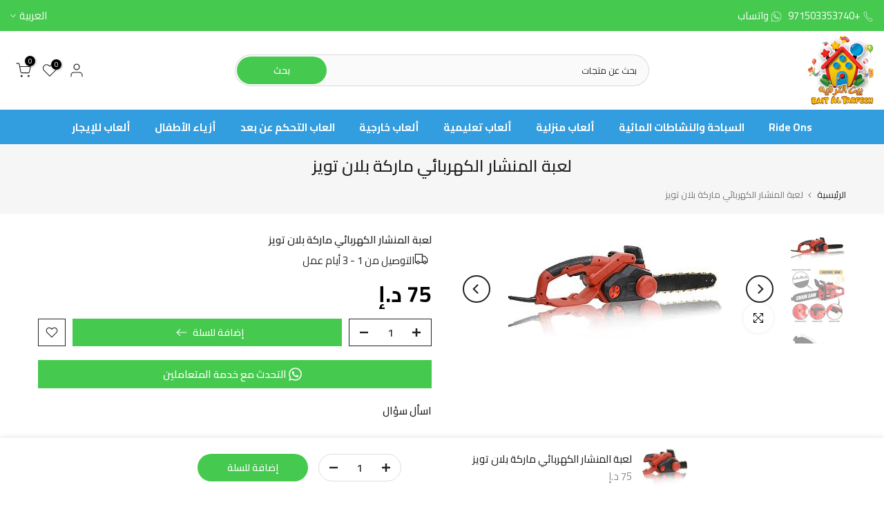

--- FILE ---
content_type: text/html; charset=utf-8
request_url: https://baitaltarfeeh.com/ar/search/?type=product&options%5Bunavailable_products%5D=last&options%5Bprefix%5D=none&q=vendor%3ABTG%20-id%3A7713559675100&section_id=template--18866725519580__product-recommendations
body_size: 2946
content:
<div id="shopify-section-template--18866725519580__product-recommendations" class="shopify-section t4s-section id_product-recommendations"><!-- sections/product-recommendation.liquid --><link href="//baitaltarfeeh.com/cdn/shop/t/24/assets/section.css?v=100365795741953099561734251094" rel="stylesheet" type="text/css" media="all" />
<link href="//baitaltarfeeh.com/cdn/shop/t/24/assets/collection-products.css?v=118879278654322541291734251094" rel="stylesheet" type="text/css" media="all" />
<link href="//baitaltarfeeh.com/cdn/shop/t/24/assets/slider-settings.css?v=71994455485908024201734251094" rel="stylesheet" type="text/css" media="all" />
<link href="//baitaltarfeeh.com/cdn/shop/t/24/assets/pre_flickityt4s.min.css?v=71371876113336922081734251094" rel="stylesheet" type="text/css" media="all" />
<link href="//baitaltarfeeh.com/cdn/shop/t/24/assets/loading.css?v=142436169935756752221734251094" rel="stylesheet" media="print" onload="this.media='all'"><div class="t4s-section-inner t4s_nt_se_template--18866725519580__product-recommendations t4s_se_template--18866725519580__product-recommendations t4s-container-wrap "   style="--bg-color: ;--bg-gradient: ;--border-cl: ;--mg-top: 75px;--mg-right: 30px;--mg-bottom: 50px;--mg-left:30px;--pd-top: ;--pd-right: ;--pd-bottom: ;--pd-left: ;--mgtb-top: 75px;--mgtb-right: auto;--mgtb-bottom: 50px;--mgtb-left: auto;--pdtb-top: ;--pdtb-right: ;--pdtb-bottom: ;--pdtb-left: ;--mgmb-top: 75px;--mgmb-right: 10px;--mgmb-bottom: 30px;--mgmb-left: 10px;--pdmb-top: ;--pdmb-right: ;--pdmb-bottom: ;--pdmb-left: ;" ><div class="t4s-container"><link href="//baitaltarfeeh.com/cdn/shop/t/24/assets/top-head.css?v=175073709843651098881734251094" rel="stylesheet" type="text/css" media="all" />
	<div class="t4s-top-heading t4s_des_title_1 t4s-text-center" style="--heading-height: px;--tophead_mb: 30px;"><h3 class="t4s-section-title t4s-title"><span>منتجات قد تعجبك</span></h3>
</div><div data-t4s-resizeobserver class="t4s-flicky-slider t4s_box_pr_slider t4s-products t4s-text-default t4s_ratio1_1 t4s_position_8 t4s_nt_cover t4s-slider-btn-style-outline t4s-slider-btn-round t4s-slider-btn-small t4s-slider-btn-cl-dark t4s-slider-btn-vi-1 t4s-slider-btn-hidden-mobile-true     t4s-dots-style-1 t4s-dots-cl-dark t4s-dots-round-true t4s-dots-hidden-mobile-false t4s-row t4s-row-cols-lg-5 t4s-row-cols-md-2 t4s-row-cols-2 t4s-gx-md-30 t4s-gy-md-30 t4s-gx-10 t4s-gy-10 flickityt4s flickityt4s-later" data-flickityt4s-js='{"setPrevNextButtons":true,"arrowIcon":"1","imagesLoaded": 0,"adaptiveHeight": 0, "contain": 1, "groupCells": "100%", "dragThreshold" : 5, "cellAlign": "left","wrapAround": true,"prevNextButtons": true,"percentPosition": 1,"pageDots": true, "autoPlay" : 0, "pauseAutoPlayOnHover" : true }' style="--space-dots: 10px;--flickity-btn-pos: 30px;--flickity-btn-pos-mb: 10px;"><div class="t4s-product t4s-pr-grid t4s-pr-style2 t4s-pr-7713563541724  t4s-col-item" data-product-options='{ "id":"7713563541724","available":true, "handle":"dumper-truck-w-light-music-battery-btg017711", "isDefault": true, "VariantFirstID": 43043680321756, "customBadge":null, "customBadgeHandle":null,"dateStart":1655288735, "compare_at_price":null,"price":4900, "isPreoder":false,"isExternal":false,"image2":"\/\/baitaltarfeeh.com\/cdn\/shop\/products\/dumper-truck-w-light-music-battery-12346352-2_69fb1930-b8bf-4fad-ad22-600650102688.jpg?v=1744635951\u0026width=1","alt":"شاحنة قلابة مع ضوء \/ موسيقى \/ بطارية","isGrouped":false,"maxQuantity":1000 }'>
  <div class="t4s-product-wrapper">
    <div data-cacl-slide class="t4s-product-inner t4s-pr t4s-oh"><div class="t4s-product-img t4s_ratio" data-style="--aspect-ratioapt: 1.0">
    <img data-pr-img class="t4s-product-main-img lazyloadt4s" loading="lazy" src="[data-uri]" data-src="//baitaltarfeeh.com/cdn/shop/products/cowboy-arizona-set-with-holster-plan-toys-12346351_fac4762a-5c94-45e9-9976-5afe384fc637.jpg?v=1744635951&width=1" data-widths="[100,200,400,600,700,800,900]" data-optimumx="1.5" data-sizes="auto" width="225" height="225" alt="شاحنة قلابة مع ضوء / موسيقى / بطارية">
    <span class="lazyloadt4s-loader"></span>
    <div data-replace-img2></div>
    <noscript><img class="t4s-product-main-img" loading="lazy" src="//baitaltarfeeh.com/cdn/shop/products/cowboy-arizona-set-with-holster-plan-toys-12346351_fac4762a-5c94-45e9-9976-5afe384fc637.jpg?v=1744635951&width=600"  alt="شاحنة قلابة مع ضوء / موسيقى / بطارية"></noscript>
</div><div data-product-badge data-sort="sale,new,soldout,preOrder,custom" class="t4s-product-badge"></div>
      <div class="t4s-product-btns"><div class="t4s-pr-group-btns">
           <div data-replace-quickview data-tooltip="top"></div>
           <div data-replace-atc data-tooltip="top"></div><div data-replace-wishlist data-tooltip="top"></div><div data-replace-compare data-tooltip="top"></div>
        </div>
      </div><a data-pr-href class="t4s-full-width-link" href="/ar/products/dumper-truck-w-light-music-battery-btg017711?_pos=1&_sid=f7b8b0305&_ss=r"></a>
    </div>
    <div class="t4s-product-info">
      <div class="t4s-product-info__inner"><h3 class="t4s-product-title"><a data-pr-href href="/ar/products/dumper-truck-w-light-music-battery-btg017711?_pos=1&_sid=f7b8b0305&_ss=r">شاحنة قلابة مع ضوء / موسيقى / بطارية</a></h3><div class="t4s-product-price"data-pr-price data-product-price><span class=money>49 <span>AED</span></span>
</div></div>
    </div>
  </div>
</div><div class="t4s-product t4s-pr-grid t4s-pr-style2 t4s-pr-7713561772252  t4s-col-item" data-product-options='{ "id":"7713561772252","available":true, "handle":"four-in-a-line-toy-btg018743", "isDefault": true, "VariantFirstID": 43043675570396, "customBadge":null, "customBadgeHandle":null,"dateStart":1655288662, "compare_at_price":null,"price":4900, "isPreoder":false,"isExternal":false,"image2":"\/\/baitaltarfeeh.com\/cdn\/shop\/products\/four-in-a-line-toy-12346332-1.jpg?v=1744635958\u0026width=1","alt":"لعبة تركيب اربع حلقات في خط واحد","isGrouped":false,"maxQuantity":1000 }'>
  <div class="t4s-product-wrapper">
    <div data-cacl-slide class="t4s-product-inner t4s-pr t4s-oh"><div class="t4s-product-img t4s_ratio" data-style="--aspect-ratioapt: 0.8518518518518519">
    <img data-pr-img class="t4s-product-main-img lazyloadt4s" loading="lazy" src="[data-uri]" data-src="//baitaltarfeeh.com/cdn/shop/products/four-in-a-line-toy-12346332.jpg?v=1744635958&width=1" data-widths="[100,200,400,600,700,800,900]" data-optimumx="1.5" data-sizes="auto" width="207" height="243" alt="لعبة تركيب اربع حلقات في خط واحد">
    <span class="lazyloadt4s-loader"></span>
    <div data-replace-img2></div>
    <noscript><img class="t4s-product-main-img" loading="lazy" src="//baitaltarfeeh.com/cdn/shop/products/four-in-a-line-toy-12346332.jpg?v=1744635958&width=600"  alt="لعبة تركيب اربع حلقات في خط واحد"></noscript>
</div><div data-product-badge data-sort="sale,new,soldout,preOrder,custom" class="t4s-product-badge"></div>
      <div class="t4s-product-btns"><div class="t4s-pr-group-btns">
           <div data-replace-quickview data-tooltip="top"></div>
           <div data-replace-atc data-tooltip="top"></div><div data-replace-wishlist data-tooltip="top"></div><div data-replace-compare data-tooltip="top"></div>
        </div>
      </div><a data-pr-href class="t4s-full-width-link" href="/ar/products/four-in-a-line-toy-btg018743?_pos=2&_sid=f7b8b0305&_ss=r"></a>
    </div>
    <div class="t4s-product-info">
      <div class="t4s-product-info__inner"><h3 class="t4s-product-title"><a data-pr-href href="/ar/products/four-in-a-line-toy-btg018743?_pos=2&_sid=f7b8b0305&_ss=r">لعبة تركيب اربع حلقات في خط واحد</a></h3><div class="t4s-product-price"data-pr-price data-product-price><span class=money>49 <span>AED</span></span>
</div></div>
    </div>
  </div>
</div><div class="t4s-product t4s-pr-grid t4s-pr-style2 t4s-pr-7713559445724  t4s-col-item" data-product-options='{ "id":"7713559445724","available":true, "handle":"fire-fighter-helmet-btg020773", "isDefault": true, "VariantFirstID": 43043672621276, "customBadge":null, "customBadgeHandle":null,"dateStart":1655288584, "compare_at_price":null,"price":1000, "isPreoder":false,"isExternal":false,"image2":"\/\/baitaltarfeeh.com\/cdn\/shop\/products\/fire-fighter-helmet-12346288-1.jpg?v=1744635967\u0026width=1","alt":"خوذة إطفاء الحريق","isGrouped":false,"maxQuantity":1000 }'>
  <div class="t4s-product-wrapper">
    <div data-cacl-slide class="t4s-product-inner t4s-pr t4s-oh"><div class="t4s-product-img t4s_ratio" data-style="--aspect-ratioapt: 1.0">
    <img data-pr-img class="t4s-product-main-img lazyloadt4s" loading="lazy" src="[data-uri]" data-src="//baitaltarfeeh.com/cdn/shop/products/fire-fighter-helmet-12346288.jpg?v=1744635967&width=1" data-widths="[100,200,400,600,700,800,900]" data-optimumx="1.5" data-sizes="auto" width="225" height="225" alt="خوذة إطفاء الحريق">
    <span class="lazyloadt4s-loader"></span>
    <div data-replace-img2></div>
    <noscript><img class="t4s-product-main-img" loading="lazy" src="//baitaltarfeeh.com/cdn/shop/products/fire-fighter-helmet-12346288.jpg?v=1744635967&width=600"  alt="خوذة إطفاء الحريق"></noscript>
</div><div data-product-badge data-sort="sale,new,soldout,preOrder,custom" class="t4s-product-badge"></div>
      <div class="t4s-product-btns"><div class="t4s-pr-group-btns">
           <div data-replace-quickview data-tooltip="top"></div>
           <div data-replace-atc data-tooltip="top"></div><div data-replace-wishlist data-tooltip="top"></div><div data-replace-compare data-tooltip="top"></div>
        </div>
      </div><a data-pr-href class="t4s-full-width-link" href="/ar/products/fire-fighter-helmet-btg020773?_pos=3&_sid=f7b8b0305&_ss=r"></a>
    </div>
    <div class="t4s-product-info">
      <div class="t4s-product-info__inner"><h3 class="t4s-product-title"><a data-pr-href href="/ar/products/fire-fighter-helmet-btg020773?_pos=3&_sid=f7b8b0305&_ss=r">خوذة إطفاء الحريق</a></h3><div class="t4s-product-price"data-pr-price data-product-price><span class=money>10 <span>AED</span></span>
</div></div>
    </div>
  </div>
</div><div class="t4s-product t4s-pr-grid t4s-pr-style2 t4s-pr-7713559118044  t4s-col-item" data-product-options='{ "id":"7713559118044","available":true, "handle":"electric-cutting-machine-plan-toy-btg020786", "isDefault": true, "VariantFirstID": 43043671572700, "customBadge":null, "customBadgeHandle":null,"dateStart":1655288562, "compare_at_price":null,"price":5900, "isPreoder":false,"isExternal":false,"image2":"\/\/baitaltarfeeh.com\/cdn\/shop\/products\/electric-cutting-machine-plan-toy-12346273-1.jpg?v=1744635970\u0026width=1","alt":"لعبة آلة القطع الكهربائية من بلان تويز","isGrouped":false,"maxQuantity":1000 }'>
  <div class="t4s-product-wrapper">
    <div data-cacl-slide class="t4s-product-inner t4s-pr t4s-oh"><div class="t4s-product-img t4s_ratio" data-style="--aspect-ratioapt: 1.6306818181818181">
    <img data-pr-img class="t4s-product-main-img lazyloadt4s" loading="lazy" src="[data-uri]" data-src="//baitaltarfeeh.com/cdn/shop/products/electric-cutting-machine-plan-toy-12346273.jpg?v=1744635970&width=1" data-widths="[100,200,400,600,700,800,900]" data-optimumx="1.5" data-sizes="auto" width="287" height="176" alt="لعبة آلة القطع الكهربائية من بلان تويز">
    <span class="lazyloadt4s-loader"></span>
    <div data-replace-img2></div>
    <noscript><img class="t4s-product-main-img" loading="lazy" src="//baitaltarfeeh.com/cdn/shop/products/electric-cutting-machine-plan-toy-12346273.jpg?v=1744635970&width=600"  alt="لعبة آلة القطع الكهربائية من بلان تويز"></noscript>
</div><div data-product-badge data-sort="sale,new,soldout,preOrder,custom" class="t4s-product-badge"></div>
      <div class="t4s-product-btns"><div class="t4s-pr-group-btns">
           <div data-replace-quickview data-tooltip="top"></div>
           <div data-replace-atc data-tooltip="top"></div><div data-replace-wishlist data-tooltip="top"></div><div data-replace-compare data-tooltip="top"></div>
        </div>
      </div><a data-pr-href class="t4s-full-width-link" href="/ar/products/electric-cutting-machine-plan-toy-btg020786?_pos=4&_sid=f7b8b0305&_ss=r"></a>
    </div>
    <div class="t4s-product-info">
      <div class="t4s-product-info__inner"><h3 class="t4s-product-title"><a data-pr-href href="/ar/products/electric-cutting-machine-plan-toy-btg020786?_pos=4&_sid=f7b8b0305&_ss=r">لعبة آلة القطع الكهربائية من بلان تويز</a></h3><div class="t4s-product-price"data-pr-price data-product-price><span class=money>59 <span>AED</span></span>
</div></div>
    </div>
  </div>
</div><div class="t4s-product t4s-pr-grid t4s-pr-style2 t4s-pr-7713517928668  t4s-col-item" data-product-options='{ "id":"7713517928668","available":true, "handle":"spider-gooey-squishy-water-ball-btg54505629", "isDefault": true, "VariantFirstID": 43043578642652, "customBadge":null, "customBadgeHandle":null,"dateStart":1655287157, "compare_at_price":null,"price":1000, "isPreoder":false,"isExternal":false,"image2":"\/\/baitaltarfeeh.com\/cdn\/shop\/products\/spider-gooey-squishy-water-ball-14619-1.jpg?v=1744636143\u0026width=1","alt":"كرة مائية بشكل العنكبوت","isGrouped":false,"maxQuantity":996 }'>
  <div class="t4s-product-wrapper">
    <div data-cacl-slide class="t4s-product-inner t4s-pr t4s-oh"><div class="t4s-product-img t4s_ratio" data-style="--aspect-ratioapt: 1.0833333333333333">
    <img data-pr-img class="t4s-product-main-img lazyloadt4s" loading="lazy" src="[data-uri]" data-src="//baitaltarfeeh.com/cdn/shop/products/spider-gooey-squishy-water-ball-14619.jpg?v=1744636143&width=1" data-widths="[100,200,400,600,700,800,900]" data-optimumx="1.5" data-sizes="auto" width="234" height="216" alt="كرة مائية بشكل العنكبوت">
    <span class="lazyloadt4s-loader"></span>
    <div data-replace-img2></div>
    <noscript><img class="t4s-product-main-img" loading="lazy" src="//baitaltarfeeh.com/cdn/shop/products/spider-gooey-squishy-water-ball-14619.jpg?v=1744636143&width=600"  alt="كرة مائية بشكل العنكبوت"></noscript>
</div><div data-product-badge data-sort="sale,new,soldout,preOrder,custom" class="t4s-product-badge"></div>
      <div class="t4s-product-btns"><div class="t4s-pr-group-btns">
           <div data-replace-quickview data-tooltip="top"></div>
           <div data-replace-atc data-tooltip="top"></div><div data-replace-wishlist data-tooltip="top"></div><div data-replace-compare data-tooltip="top"></div>
        </div>
      </div><a data-pr-href class="t4s-full-width-link" href="/ar/products/spider-gooey-squishy-water-ball-btg54505629?_pos=5&_sid=f7b8b0305&_ss=r"></a>
    </div>
    <div class="t4s-product-info">
      <div class="t4s-product-info__inner"><h3 class="t4s-product-title"><a data-pr-href href="/ar/products/spider-gooey-squishy-water-ball-btg54505629?_pos=5&_sid=f7b8b0305&_ss=r">كرة مائية بشكل العنكبوت</a></h3><div class="t4s-product-price"data-pr-price data-product-price><span class=money>10 <span>AED</span></span>
</div></div>
    </div>
  </div>
</div><div class="t4s-product t4s-pr-grid t4s-pr-style2 t4s-pr-7713517469916  t4s-col-item" data-product-options='{ "id":"7713517469916","available":true, "handle":"sheriff-s-badge-plan-toys-101-22", "isDefault": true, "VariantFirstID": 43043577954524, "customBadge":null, "customBadgeHandle":null,"dateStart":1655287135, "compare_at_price":null,"price":1500, "isPreoder":false,"isExternal":false,"image2":"\/\/baitaltarfeeh.com\/cdn\/shop\/products\/sheriff-s-badge-plan-toys-14615-1.jpg?v=1744636145\u0026width=1","alt":"لعبة شارة الشرطي من بلان تويز","isGrouped":false,"maxQuantity":1000 }'>
  <div class="t4s-product-wrapper">
    <div data-cacl-slide class="t4s-product-inner t4s-pr t4s-oh"><div class="t4s-product-img t4s_ratio" data-style="--aspect-ratioapt: 1.5027322404371584">
    <img data-pr-img class="t4s-product-main-img lazyloadt4s" loading="lazy" src="[data-uri]" data-src="//baitaltarfeeh.com/cdn/shop/products/sheriff-s-badge-plan-toys-14615.jpg?v=1744636145&width=1" data-widths="[100,200,400,600,700,800,900]" data-optimumx="1.5" data-sizes="auto" width="275" height="183" alt="لعبة شارة الشرطي من بلان تويز">
    <span class="lazyloadt4s-loader"></span>
    <div data-replace-img2></div>
    <noscript><img class="t4s-product-main-img" loading="lazy" src="//baitaltarfeeh.com/cdn/shop/products/sheriff-s-badge-plan-toys-14615.jpg?v=1744636145&width=600"  alt="لعبة شارة الشرطي من بلان تويز"></noscript>
</div><div data-product-badge data-sort="sale,new,soldout,preOrder,custom" class="t4s-product-badge"></div>
      <div class="t4s-product-btns"><div class="t4s-pr-group-btns">
           <div data-replace-quickview data-tooltip="top"></div>
           <div data-replace-atc data-tooltip="top"></div><div data-replace-wishlist data-tooltip="top"></div><div data-replace-compare data-tooltip="top"></div>
        </div>
      </div><a data-pr-href class="t4s-full-width-link" href="/ar/products/sheriff-s-badge-plan-toys-101-22?_pos=6&_sid=f7b8b0305&_ss=r"></a>
    </div>
    <div class="t4s-product-info">
      <div class="t4s-product-info__inner"><h3 class="t4s-product-title"><a data-pr-href href="/ar/products/sheriff-s-badge-plan-toys-101-22?_pos=6&_sid=f7b8b0305&_ss=r">لعبة شارة الشرطي من بلان تويز</a></h3><div class="t4s-product-price"data-pr-price data-product-price><span class=money>15 <span>AED</span></span>
</div></div>
    </div>
  </div>
</div><div class="t4s-product t4s-pr-grid t4s-pr-style2 t4s-pr-7713516454108  t4s-col-item" data-product-options='{ "id":"7713516454108","available":true, "handle":"rolling-n-blinking-happy-hoops-toy-003977", "isDefault": true, "VariantFirstID": 43043576611036, "customBadge":null, "customBadgeHandle":null,"dateStart":1655287087, "compare_at_price":null,"price":8500, "isPreoder":false,"isExternal":false,"image2":"\/\/baitaltarfeeh.com\/cdn\/shop\/products\/rolling-n-blinking-happy-hoops-toy-14606-1.jpg?v=1744636152\u0026width=1","alt":"لعبة الفيل من هابي هوب","isGrouped":false,"maxQuantity":1000 }'>
  <div class="t4s-product-wrapper">
    <div data-cacl-slide class="t4s-product-inner t4s-pr t4s-oh"><div class="t4s-product-img t4s_ratio" data-style="--aspect-ratioapt: 0.927038626609442">
    <img data-pr-img class="t4s-product-main-img lazyloadt4s" loading="lazy" src="[data-uri]" data-src="//baitaltarfeeh.com/cdn/shop/products/rolling-n-blinking-happy-hoops-toy-14606.jpg?v=1744636151&width=1" data-widths="[100,200,400,600,700,800,900]" data-optimumx="1.5" data-sizes="auto" width="216" height="233" alt="لعبة الفيل من هابي هوب">
    <span class="lazyloadt4s-loader"></span>
    <div data-replace-img2></div>
    <noscript><img class="t4s-product-main-img" loading="lazy" src="//baitaltarfeeh.com/cdn/shop/products/rolling-n-blinking-happy-hoops-toy-14606.jpg?v=1744636151&width=600"  alt="لعبة الفيل من هابي هوب"></noscript>
</div><div data-product-badge data-sort="sale,new,soldout,preOrder,custom" class="t4s-product-badge"></div>
      <div class="t4s-product-btns"><div class="t4s-pr-group-btns">
           <div data-replace-quickview data-tooltip="top"></div>
           <div data-replace-atc data-tooltip="top"></div><div data-replace-wishlist data-tooltip="top"></div><div data-replace-compare data-tooltip="top"></div>
        </div>
      </div><a data-pr-href class="t4s-full-width-link" href="/ar/products/rolling-n-blinking-happy-hoops-toy-003977?_pos=7&_sid=f7b8b0305&_ss=r"></a>
    </div>
    <div class="t4s-product-info">
      <div class="t4s-product-info__inner"><h3 class="t4s-product-title"><a data-pr-href href="/ar/products/rolling-n-blinking-happy-hoops-toy-003977?_pos=7&_sid=f7b8b0305&_ss=r">لعبة الفيل من هابي هوب</a></h3><div class="t4s-product-price"data-pr-price data-product-price><span class=money>85 <span>AED</span></span>
</div></div>
    </div>
  </div>
</div><div class="t4s-product t4s-pr-grid t4s-pr-style2 t4s-pr-7713512784092  t4s-col-item" data-product-options='{ "id":"7713512784092","available":true, "handle":"nypd-gift-set-plan-toys-539-26", "isDefault": true, "VariantFirstID": 43043570712796, "customBadge":null, "customBadgeHandle":null,"dateStart":1655286961, "compare_at_price":null,"price":7900, "isPreoder":false,"isExternal":false,"image2":"\/\/baitaltarfeeh.com\/cdn\/shop\/products\/nypd-gift-set-plan-toys-14586-1.jpg?v=1744636165\u0026width=1","alt":"مجموعة سيارات الشرطه من بلان تويز","isGrouped":false,"maxQuantity":1000 }'>
  <div class="t4s-product-wrapper">
    <div data-cacl-slide class="t4s-product-inner t4s-pr t4s-oh"><div class="t4s-product-img t4s_ratio" data-style="--aspect-ratioapt: 0.40509915014164305">
    <img data-pr-img class="t4s-product-main-img lazyloadt4s" loading="lazy" src="[data-uri]" data-src="//baitaltarfeeh.com/cdn/shop/products/nypd-gift-set-plan-toys-14586.jpg?v=1744636165&width=1" data-widths="[100,200,400,600,700,800,900]" data-optimumx="1.5" data-sizes="auto" width="143" height="353" alt="مجموعة سيارات الشرطه من بلان تويز">
    <span class="lazyloadt4s-loader"></span>
    <div data-replace-img2></div>
    <noscript><img class="t4s-product-main-img" loading="lazy" src="//baitaltarfeeh.com/cdn/shop/products/nypd-gift-set-plan-toys-14586.jpg?v=1744636165&width=600"  alt="مجموعة سيارات الشرطه من بلان تويز"></noscript>
</div><div data-product-badge data-sort="sale,new,soldout,preOrder,custom" class="t4s-product-badge"></div>
      <div class="t4s-product-btns"><div class="t4s-pr-group-btns">
           <div data-replace-quickview data-tooltip="top"></div>
           <div data-replace-atc data-tooltip="top"></div><div data-replace-wishlist data-tooltip="top"></div><div data-replace-compare data-tooltip="top"></div>
        </div>
      </div><a data-pr-href class="t4s-full-width-link" href="/ar/products/nypd-gift-set-plan-toys-539-26?_pos=8&_sid=f7b8b0305&_ss=r"></a>
    </div>
    <div class="t4s-product-info">
      <div class="t4s-product-info__inner"><h3 class="t4s-product-title"><a data-pr-href href="/ar/products/nypd-gift-set-plan-toys-539-26?_pos=8&_sid=f7b8b0305&_ss=r">مجموعة سيارات الشرطه من بلان تويز</a></h3><div class="t4s-product-price"data-pr-price data-product-price><span class=money>79 <span>AED</span></span>
</div></div>
    </div>
  </div>
</div><div class="t4s-product t4s-pr-grid t4s-pr-style2 t4s-pr-7713561641180  t4s-col-item" data-product-options='{ "id":"7713561641180","available":true, "handle":"go-torment-pop-ludo-toy-btg018755", "isDefault": true, "VariantFirstID": 43043675439324, "customBadge":null, "customBadgeHandle":null,"dateStart":1655288655, "compare_at_price":null,"price":4900, "isPreoder":false,"isExternal":false,"image2":false,"isGrouped":false,"maxQuantity":1000 }'>
  <div class="t4s-product-wrapper">
    <div data-cacl-slide class="t4s-product-inner t4s-pr t4s-oh"><div class="t4s-product-img t4s_ratio" data-style="--aspect-ratioapt: 1.0">
    <img data-pr-img class="t4s-product-main-img lazyloadt4s" loading="lazy" src="[data-uri]" data-src="//baitaltarfeeh.com/cdn/shop/products/go-torment-pop-ludo-toy-12346330.jpg?v=1744635959&width=1" data-widths="[100,200,400,600,700,800,900]" data-optimumx="1.5" data-sizes="auto" width="225" height="225" alt="لعبة لودو">
    <span class="lazyloadt4s-loader"></span>
    <div data-replace-img2></div>
    <noscript><img class="t4s-product-main-img" loading="lazy" src="//baitaltarfeeh.com/cdn/shop/products/go-torment-pop-ludo-toy-12346330.jpg?v=1744635959&width=600"  alt="لعبة لودو"></noscript>
</div><div data-product-badge data-sort="sale,new,soldout,preOrder,custom" class="t4s-product-badge"></div>
      <div class="t4s-product-btns"><div class="t4s-pr-group-btns">
           <div data-replace-quickview data-tooltip="top"></div>
           <div data-replace-atc data-tooltip="top"></div><div data-replace-wishlist data-tooltip="top"></div><div data-replace-compare data-tooltip="top"></div>
        </div>
      </div><a data-pr-href class="t4s-full-width-link" href="/ar/products/go-torment-pop-ludo-toy-btg018755?_pos=9&_sid=f7b8b0305&_ss=r"></a>
    </div>
    <div class="t4s-product-info">
      <div class="t4s-product-info__inner"><h3 class="t4s-product-title"><a data-pr-href href="/ar/products/go-torment-pop-ludo-toy-btg018755?_pos=9&_sid=f7b8b0305&_ss=r">لعبة لودو</a></h3><div class="t4s-product-price"data-pr-price data-product-price><span class=money>49 <span>AED</span></span>
</div></div>
    </div>
  </div>
</div><div class="t4s-product t4s-pr-grid t4s-pr-style2 t4s-pr-7713561379036  t4s-col-item" data-product-options='{ "id":"7713561379036","available":true, "handle":"grand-police-station-with-super-truck-btg008643", "isDefault": true, "VariantFirstID": 43043675177180, "customBadge":null, "customBadgeHandle":null,"dateStart":1655288645, "compare_at_price":null,"price":14900, "isPreoder":false,"isExternal":false,"image2":"\/\/baitaltarfeeh.com\/cdn\/shop\/products\/grand-police-station-with-super-truck-12346318-1.jpg?v=1744635960\u0026width=1","alt":"محطة الشرطة الكبرى مع شاحنة سوبر","isGrouped":false,"maxQuantity":1000 }'>
  <div class="t4s-product-wrapper">
    <div data-cacl-slide class="t4s-product-inner t4s-pr t4s-oh"><div class="t4s-product-img t4s_ratio" data-style="--aspect-ratioapt: 1.382198952879581">
    <img data-pr-img class="t4s-product-main-img lazyloadt4s" loading="lazy" src="[data-uri]" data-src="//baitaltarfeeh.com/cdn/shop/products/grand-police-station-with-super-truck-12346318.jpg?v=1744635960&width=1" data-widths="[100,200,400,600,700,800,900]" data-optimumx="1.5" data-sizes="auto" width="264" height="191" alt="محطة الشرطة الكبرى مع شاحنة سوبر">
    <span class="lazyloadt4s-loader"></span>
    <div data-replace-img2></div>
    <noscript><img class="t4s-product-main-img" loading="lazy" src="//baitaltarfeeh.com/cdn/shop/products/grand-police-station-with-super-truck-12346318.jpg?v=1744635960&width=600"  alt="محطة الشرطة الكبرى مع شاحنة سوبر"></noscript>
</div><div data-product-badge data-sort="sale,new,soldout,preOrder,custom" class="t4s-product-badge"></div>
      <div class="t4s-product-btns"><div class="t4s-pr-group-btns">
           <div data-replace-quickview data-tooltip="top"></div>
           <div data-replace-atc data-tooltip="top"></div><div data-replace-wishlist data-tooltip="top"></div><div data-replace-compare data-tooltip="top"></div>
        </div>
      </div><a data-pr-href class="t4s-full-width-link" href="/ar/products/grand-police-station-with-super-truck-btg008643?_pos=10&_sid=f7b8b0305&_ss=r"></a>
    </div>
    <div class="t4s-product-info">
      <div class="t4s-product-info__inner"><h3 class="t4s-product-title"><a data-pr-href href="/ar/products/grand-police-station-with-super-truck-btg008643?_pos=10&_sid=f7b8b0305&_ss=r">محطة الشرطة الكبرى مع شاحنة سوبر</a></h3><div class="t4s-product-price"data-pr-price data-product-price><span class=money>149 <span>AED</span></span>
</div></div>
    </div>
  </div>
</div></div></div></div></div>

--- FILE ---
content_type: text/css
request_url: https://baitaltarfeeh.com/cdn/shop/t/24/assets/ly-rtl.css?v=109602875248022619461734251094
body_size: -586
content:
body{direction:rtl}
/*# sourceMappingURL=/cdn/shop/t/24/assets/ly-rtl.css.map?v=109602875248022619461734251094 */


--- FILE ---
content_type: text/css
request_url: https://baitaltarfeeh.com/cdn/shop/t/24/assets/newsletter.css?v=179358754427515998211734251094
body_size: 1503
content:
.t4s-newsletter .t4s-section-inner:before{background-color:var(--news-overlay);position:absolute;top:0;bottom:0;left:0;right:0;content:"";z-index:1;transition:.5s ease-out 0s}.t4s-newsletter .t4s-section-inner>*{position:relative;z-index:2}.t4s-newsletter-parent ::-webkit-input-placeholder{color:inherit;opacity:1;filter:alpha(opacity=100);line-height:inherit;height:inherit;font-size:inherit;font-weight:inherit}.t4s-newsletter-parent :-moz-placeholder{color:inherit;opacity:1;filter:alpha(opacity=100);line-height:inherit;height:inherit;font-size:inherit;font-weight:inherit}.t4s-newsletter-parent ::-moz-placeholder{color:inherit;opacity:1;filter:alpha(opacity=100);line-height:inherit;height:inherit;font-size:inherit;font-weight:inherit}.t4s-newsletter-parent :-ms-input-placeholder{color:inherit;opacity:1;filter:alpha(opacity=100);line-height:inherit;height:inherit;font-size:inherit;font-weight:inherit}.t4s-newsletter-parent ul,.t4s-newsletter-parent ol{margin:0;padding:0}.t4s-newsletter-parent ul ul,.t4s-newsletter-parent ol ol,.t4s-newsletter-parent ul ol,.t4s-newsletter-parent ol ul{padding-left:25px}.t4s-newsletter-parent input[type=text],input[type=email],.t4s-newsletter-parent textarea,.t4s-newsletter-parent input[type=password],.t4s-newsletter-parent input[type=tel],.t4s-newsletter-parent input[type=search],input[type=email]:hover,.t4s-newsletter-parent input[type=password]:hover,.t4s-newsletter-parent input[type=tel]:hover,.t4s-newsletter-parent input[type=search]:hover,input[type=email]:focus,.t4s-newsletter-parent input[type=password]:focus,.t4s-newsletter-parent input[type=tel]:focus,.t4s-newsletter-parent input[type=search]:focus{appearance:none;-moz-appearance:none;-webkit-appearance:none;-ms-appearance:none;-o-appearance:none;outline:none}.t4s-newsletter-parent input{outline:0;-webkit-box-shadow:none;box-shadow:none;border-radius:0}.t4s-newsletter-parent.t4s-text-center input{text-align:center!important}.t4s-section-inner.t4s-parallax{display:flex;align-items:center}.t4s-newsletter-parent.has_background{display:flex;align-items:center;justify-content:center;padding:0 50px;background-size:cover;background-position:center;background-repeat:no-repeat}.t4s-newsletter-parent{width:100%;max-width:var(--form-width);margin-left:auto;margin-right:auto}.t4s-content-position .t4s-newsletter-parent{width:var(--form-width)}.t4s-newsletter-parent[style*="--form-width:0px"]{width:100%;max-width:100%}.t4s-newsletter__inner{border-radius:46px;border-width:1px;border-style:solid;border-color:var(--border-cl);padding:2px;margin-left:0;margin-right:0;display:flex;align-items:center}.t4s-newsletter__inner input{border-radius:46px}.t4s-newsletter__inner .is--col-btn{max-width:33.33%;min-width:111px;width:100%}.t4s-newsl-medium .t4s-newsletter__inner .is--col-btn{max-width:40%}.t4s-newsl-large .t4s-newsletter__inner .is--col-btn{max-width:45%}.t4s-newsletter__inner input.t4s-newsletter__email{width:100%;line-height:24px;transition:border-color .5s;box-shadow:none;-webkit-appearance:none;-moz-appearance:none;appearance:none;font-size:13px;outline:0;color:var(--input-cl);max-width:100%;background-color:transparent;padding:8px 10px;border:0;border-color:var(--border-cl);overflow:hidden;text-overflow:ellipsis;white-space:nowrap;border-radius:46px}.t4s-newsletter__inner .t4s-newsletter__submit{text-transform:none;border-radius:40px;font-size:14px;font-weight:600;padding:8px 10px;margin:0;line-height:24px;border:none;background-color:var(--btn-bg-cl);color:var(--btn-cl);display:inline-block;vertical-align:top;width:100%;text-align:center;min-width:111px;overflow:hidden;text-overflow:ellipsis;white-space:nowrap}.t4s-newsletter__inner .t4s-newsletter__submit svg{margin-left:5px}.t4s-newsletter__inner .t4s-newsletter__submit .t4s-newsletter__text{display:flex;align-items:center;justify-content:center}.t4s-newsletter__inner .t4s-newsletter__submit.is--loading>span:not(.t4s-loading__spinner){opacity:0;visibility:hidden}.t4s-newsl-medium .t4s-newsletter__inner input.t4s-newsletter__email,.t4s-newsl-medium .t4s-newsletter__inner .t4s-newsletter__submit{padding:13px 15px;font-size:14px}.t4s-newsl-large .t4s-newsletter__inner input.t4s-newsletter__email,.t4s-newsl-large .t4s-newsletter__inner .t4s-newsletter__submit{padding:18px 20px;font-size:16px}.t4s-newsletter__inner .t4s-newsletter__submit>svg{display:none;vertical-align:middle;width:30px;height:20px;fill:currentColor}.t4s-newsletter__inner .t4s-newsletter__submit.btn_new_icon_true>svg{display:inline-block}.t4s-newsletter__inner .t4s-newsletter__submit:hover{color:var(--btn-hover-cl);background-color:var(--btn-hover-bg-cl)}.t4s-newsletter-wrap{display:flex;justify-content:center;align-items:center;flex-direction:column;text-align:center}.t4s-newsletter-wrap.content-all-center{flex-direction:column;text-align:center;margin-left:auto;margin-right:auto;width:100%}.t4s-newsl-des-2 .t4s-newsletter__inner,.t4s-newsl-des-2 .t4s-newsletter__inner .t4s-newsletter__submit,.t4s-newsl-des-2 .t4s-newsletter__inner input.t4s-newsletter__email,.t4s-newsl-des-3 .t4s-newsletter__inner,.t4s-newsl-des-3 .t4s-newsletter__inner .t4s-newsletter__submit,.t4s-newsl-des-3 .t4s-newsletter__inner input.t4s-newsletter__email,.t4s-newsl-des-4 .t4s-newsletter__inner,.t4s-newsl-des-4 .t4s-newsletter__inner .t4s-newsletter__submit,.t4s-newsl-des-4 .t4s-newsletter__inner input.t4s-newsletter__email{border-radius:0}.t4s_newsletter_se.t4s-newsl-des-3 .t4s-newsletter__inner{padding:0;border:none}.t4s-newsl-des-3 .t4s-newsletter__inner input.t4s-newsletter__email{border:1px solid;line-height:22px}.t4s-newsl-des-4 .t4s-newsletter__inner{padding:0;border:none}.t4s-newsl-des-4 .t4s-newsletter__inner input.t4s-newsletter__email{border:1px solid;border-right:none;line-height:22px}.t4s-newsl-des-4 .t4s-newsletter__inner .t4s-newsletter__submit{font-size:14px;font-weight:500;text-transform:uppercase;letter-spacing:.17em}.t4s-newsl-des-5 .t4s-newsletter__inner input.t4s-newsletter__email{border-radius:20px 0 0 20px}.t4s-newsl-des-5.t4s-newsl-medium .t4s-newsletter__inner input.t4s-newsletter__email{border-radius:25px 0 0 25px}.t4s-newsl-des-5.t4s-newsl-large .t4s-newsletter__inner input.t4s-newsletter__email{border-radius:30px 0 0 30px}.t4s-newsl-des-5 .t4s-newsletter__inner .t4s-newsletter__submit{border-radius:0 20px 20px 0;overflow:hidden}.t4s-newsl-des-5.t4s-newsl-medium .t4s-newsletter__inner .t4s-newsletter__submit{border-radius:0 25px 25px 0}.t4s-newsl-des-5.t4s-newsl-large .t4s-newsletter__inner .t4s-newsletter__submit{border-radius:0 30px 30px 0}.t4s_newsletter_se.t4s-newsl-des-6 .t4s-newsletter__inner .is--col-btn{min-width:1px;width:auto}.t4s-newsl-des-6 .t4s-newsletter__inner{padding:0;border:0;border-radius:0;border-bottom:1px solid}.t4s_newsletter_se.t4s-newsl-des-6 .t4s-newsletter__inner input.t4s-newsletter__email{border-radius:0}.t4s_newsletter_se.t4s-newsl-des-6 .t4s-newsletter__inner .t4s-newsletter__submit{border-radius:0;min-width:auto;font-weight:500}.t4s-newsl-des-7 .t4s-newsletter__inner{padding:0;border:none}.t4s-newsl-des-7 .t4s-newsletter__inner input.t4s-newsletter__email{border-radius:20px 0 0 20px;border:solid 1px;border-right:0;line-height:22px}.t4s-newsl-des-7.t4s-newsl-medium .t4s-newsletter__inner input.t4s-newsletter__email{border-radius:25px 0 0 25px}.t4s-newsl-des-7.t4s-newsl-large .t4s-newsletter__inner input.t4s-newsletter__email{border-radius:30px 0 0 30px}.t4s-newsl-des-7 .t4s-newsletter__inner .t4s-newsletter__submit{border-radius:0 25px 25px 0;overflow:hidden}.t4s-newsl-des-7.t4s-newsl-medium .t4s-newsletter__inner .t4s-newsletter__submit{border-radius:0 25px 25px 0}.t4s-newsl-des-7.t4s-newsl-large .t4s-newsletter__inner .t4s-newsletter__submit{border-radius:0 30px 30px 0}.t4s-footer .t4s-newsletter__inner .t4s-newsletter__submit.btn_new_icon_true>span{display:none}.t4s-footer .t4s_newsletter_se.t4s-newsl-des-3 .t4s-newsletter__inner .is--col-email{margin-right:5px}.t4s-newsl-des-8 .t4s-newsletter__inner{border:none;flex-direction:column;justify-content:left;border-radius:0;display:block}.t4s-newsl-des-8 .t4s-newsletter__inner .is--col-email{margin-bottom:30px}.t4s-newsl-des-8.t4s-newsl-medium .t4s-newsletter__inner .is--col-email{margin-bottom:35px}.t4s-newsl-des-8.t4s-newsl-large .t4s-newsletter__inner .is--col-email{margin-bottom:40px}.t4s-newsl-des-8 .t4s-newsletter__inner .is--col-btn,.t4s-footer .t4s-newsl-des-8 .t4s-newsletter__inner .is--col-btn{max-width:100%}.t4s-newsl-des-8 .t4s-newsletter__inner input.t4s-newsletter__email{font-size:16px;border-bottom-width:1px;border-style:solid;border-color:var(--border-cl);border-radius:0}.t4s-newsl-des-8 .t4s-newsletter__inner .t4s-newsletter__submit{width:auto;min-width:200px}.t4s-newsl-des-9 .t4s-newsletter__inner,.t4s-newsl-des-9 .t4s-newsletter__inner .t4s-newsletter__submit,.t4s-newsl-des-9 .t4s-newsletter__inner input.t4s-newsletter__email{border-radius:0}.t4s_newsletter_se.t4s-newsl-des-9 .t4s-newsletter__inner{padding:0;border:none}.t4s-newsl-des-9 .t4s-newsletter__inner input.t4s-newsletter__email{border-width:1px;border-style:solid;line-height:22px;border-right:0}.t4s-newsletter-parent{position:relative}.t4s-newsletter-parent>div,.t4s-newsletter-parent .t4s-newsletter__success,.t4s-newsletter-parent .t4s-newsletter__error{position:static;z-index:2;bottom:calc(100% + 8px);left:0;background-color:#fff;padding:5px 15px;color:var(--text-color);border:solid 1px var(--border-color);border-radius:var(--btn-radius);text-align:left;margin:5px 0}.t4s-newsletter-parent .t4s-newsletter__success{border-color:var(--t4s-success-color);color:var(--t4s-success-color)}.t4s-newsletter-parent>div svg,.t4s-newsletter-parent .t4s-newsletter__success svg{margin-right:5px;display:inline-block;vertical-align:middle;width:12px;fill:currentColor}.t4s-newsletter-parent .t4s-newsletter__error{border-color:var(--t4s-error-color);color:var(--t4s-error-color)}.t4s-newsletter-parent .t4s-newsletter__error:before{border-bottom:solid 1px var(--t4s-error-color);border-right:solid 1px var(--t4s-error-color)}.t4s-newsl-des-10 .t4s-newsletter__inner{border-color:var(--border-cl);padding:0;background-color:var(--border-cl);border-radius:0}.t4s-newsl-des-10 .t4s-newsletter__inner .is--col-btn{min-width:1px;max-width:60px;text-align:center}.t4s-newsl-des-10 .t4s-newsletter__inner .t4s-newsletter__submit{background-color:transparent;padding:0;min-width:1px}.t4s-newsl-des-10 .t4s-newsletter__inner .t4s-newsletter__submit .t4s-newsletter__text{font-size:0}.t4s-newsl-des-10 .t4s-newsletter__inner .t4s-newsletter__submit .t4s-newsletter__text svg{width:20px;height:20px;fill:currentcolor;margin:0}.t4s-newsl-des-11 .t4s-newsletter__inner .t4s-newsletter__submit .t4s-newsletter__text{font-size:0;justify-content:flex-end}.t4s-newsl-des-11 .t4s-newsletter__inner .t4s-newsletter__submit .t4s-newsletter__text svg{width:20px;height:20px;fill:currentcolor}.t4s-newsl-des-11 .t4s-newsletter__inner{border-radius:0;border-width:0 0 1px 0}.t4s-newsl-des-11 .t4s-newsletter__inner input.t4s-newsletter__email{padding:0;border-radius:0}.t4s-newsl-des-11 .t4s-newsletter__inner .t4s-newsletter__submit{background-color:transparent;padding-left:0;min-width:1px;padding-right:0}.t4s-newsl-des-11 .t4s-newsletter__inner .is--col-btn{min-width:40px;width:auto}@-webkit-keyframes autofill{0%,to{color:#666;background:transparent}}.t4s-newsletter__inner input:-webkit-autofill{-webkit-animation-delay:1s;-webkit-animation-name:autofill;-webkit-animation-fill-mode:both}.t4s-newsletter__inner input:-webkit-autofill,.t4s-newsletter__inner input:-webkit-autofill:hover,.t4s-newsletter__inner input:-webkit-autofill:focus,.t4s-newsletter__inner input:-webkit-autofill:active{background-color:transparent!important;transition:background-color 5000s ease-in-out 0s}.t4s-newsletter__inner input:-webkit-autofill{border-color:#222;-webkit-box-shadow:0 0 0 1000px #FFF inset;-webkit-text-fill-color:#222}.t4s-agree__checkbox{margin:10px 0 0}.t4s-agree__checkbox input[type=checkbox]{display:none}.t4s-agree__checkbox input[type=checkbox]+label{cursor:pointer}.t4s-agree__checkbox input[type=checkbox]+label:before{content:"";display:inline-block;margin-right:10px;width:16px;height:16px;min-width:16px;border:1px solid #d4d6d8;background:#fff;box-shadow:0 1px #d4d6d866;border-radius:2px;-webkit-appearance:none;position:relative;top:3px;box-shadow:none;background-size:cover;background-repeat:no-repeat;background-position:50%;transition:.2s ease-in-out}.t4s-agree__checkbox input[type=checkbox]:checked+label:before{background-color:var(--accent-color);border-color:var(--accent-color)}.t4s-agree__checkbox input[type=checkbox]~svg{display:block;width:12px;height:12px;fill:#fff;position:absolute;top:5px;left:2px;pointer-events:none;transform:scale(0);-webkit-transform:scale(0);-webkit-transition:.25s ease-in-out;transition:.25s ease-in-out}.t4s-agree__checkbox input[type=checkbox]:checked~svg{transform:scale(1);-webkit-transform:scale(1)}.t4s-text-md-start .t4s-newsletter-parent,.t4s-text-md-end .t4s-newsletter-parent{margin-left:0;margin-right:0}@media (min-width: 768px){.t4s-newsletter-wrap.content-space-between{display:flex;justify-content:space-between;align-items:center;flex-direction:row;text-align:inherit}.t4s-newsletter-wrap.content-space-between>*{margin-bottom:0;margin-top:0;flex:1 1 0}.t4s-newsletter-wrap.content-space-between>.t4s-top-heading>.t4s-text-bl:last-child{margin-bottom:0!important}.t4s_newsletter_se .t4s-newsletter__inner input.t4s-newsletter__email{width:100%}.t4s_newsletter_se.t4s-newsl-des-3 .t4s-newsletter__inner .is--col-email{margin-right:10px}}@media (max-width: 767px){.t4s-newsletter-parent{max-width:var(--form-width-mb)}.t4s-content-position .t4s-newsletter-parent{width:var(--form-width-mb)}.t4s-newsletter-parent[style*="--form-width-mb:0px"]{width:100%;max-width:100%}.t4s-newsletter__inner{margin-left:0;margin-right:0}.t4s-text-center .t4s-newsletter__inner input.t4s-newsletter__email{text-align:center}.t4s-text-end .t4s-newsletter__inner input.t4s-newsletter__email{text-align:right}.t4s_newsletter_se.t4s-newsl-des-3 .t4s-newsletter__inner .is--col-email{margin-right:5px}.t4s-newsl-des-2 .t4s-newsletter__inner,.t4s-newsl-des-4 .t4s-newsletter__inner{display:block}.t4s-newsl-des-2 .t4s-newsletter__inner .is--col-btn,.t4s-newsl-des-4 .t4s-newsletter__inner .is--col-btn{max-width:100%;min-width:1px}.t4s-newsl-des-2 .t4s-newsletter__inner .is--col-email,.t4s-newsl-des-4 .t4s-newsletter__inner .is--col-email{margin-bottom:5px}.t4s-newsl-des-4 .t4s-newsletter__inner input.t4s-newsletter__email{border-right:solid 1px}}
/*# sourceMappingURL=/cdn/shop/t/24/assets/newsletter.css.map?v=179358754427515998211734251094 */


--- FILE ---
content_type: text/javascript; charset=utf-8
request_url: https://baitaltarfeeh.com/ar/cart/update.js
body_size: 502
content:
{"token":"hWN7k3CG0GGpcsIYZubTBejZ?key=921b7e64d9d4250fa63713932e49628e","note":null,"attributes":{"language":"ar"},"original_total_price":0,"total_price":0,"total_discount":0,"total_weight":0.0,"item_count":0,"items":[],"requires_shipping":false,"currency":"AED","items_subtotal_price":0,"cart_level_discount_applications":[],"discount_codes":[],"items_changelog":{"added":[]}}